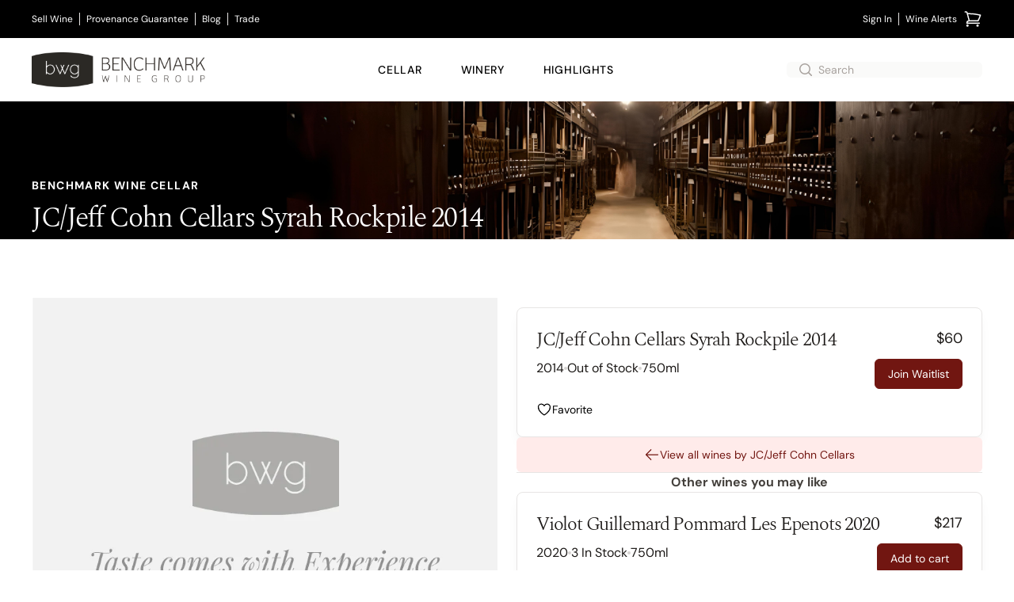

--- FILE ---
content_type: text/javascript
request_url: https://www.benchmarkwine.com/assets/shop/controllers/file_input_size_requirement_controller-af8c0b19.js
body_size: -285
content:
import { Controller } from '@hotwired/stimulus'

export default class extends Controller {
  static values = {
    maxFileSize: Number,
    message: { type: String, default: "File size exceeds the allowed limit." },
  }

  initialize() {
    this.checkFileSize = this.checkFileSize.bind(this)
  }

  connect() {
    this.element.addEventListener("change", this.checkFileSize)
  }

  disconnect() {
    this.element.removeEventListener("change", this.checkFileSize)
  }

  checkFileSize() {
    if (!this.hasMaxFileSizeValue) {
      this.clearValidationError()
      return
    }

    const file = this.element.files[0]

    if (file && file.size > this.maxFileSizeValue) {
      this.addValidationError()
    } else {
      this.clearValidationError()
    }
  }

  maxFileSizeValueChanged() {
    this.checkFileSize()
  }

  addValidationError() {
    this.element.setCustomValidity(this.messageValue)
  }

  clearValidationError() {
    this.element.setCustomValidity("")
  }
}


--- FILE ---
content_type: text/javascript
request_url: https://www.benchmarkwine.com/assets/shop-614aa9c2.js
body_size: 56
content:
// Configure your import map in config/importmap.rb. Read more: https://github.com/rails/importmap-rails
import "shop/controllers"
import "hotkey_manager"
import "@hotwired/turbo-rails"
import "alpine-turbo-drive-adapter"
import Alpine from "alpinejs"
import intersect from "@alpinejs/intersect"
import collapse from "@alpinejs/collapse"
import alpineui from "@alpinejs/ui"
import focus from "@alpinejs/focus"
import mask from "@alpinejs/mask"
import persist from "@alpinejs/persist"
import ahoy from "ahoy.js"

window.Alpine = Alpine
window.Alpine.plugin(alpineui)
window.Alpine.plugin(focus)
window.Alpine.plugin(intersect)
window.Alpine.plugin(collapse)
window.Alpine.plugin(mask)
window.Alpine.plugin(persist)
window.Alpine.start()

ahoy.configure({
  visitsUrl: "/chapo/visits",
  eventsUrl: "/chapo/events",
})

document.addEventListener("turbo:load", () => {
  ahoy.trackView()
})

document.addEventListener("turbo:load", () => {
  const turnstileElement = document.querySelector(".cf-turnstile")

  if (turnstileElement && window.turnstile) {
    // const siteKey = turnstileElement.dataset.sitekey

    window.turnstile.render(turnstileElement, {
      // sitekey: siteKey,
    })
  }
})

addEventListener('turbo:load', goToTarget)
// addEventListener('hashchange', goToTarget) // for same-page navigations

function goToTarget() {
  if (location.hash) {
    const a = document.createElement('a')
    a.href = location.hash
    a.click()
  }
}

window.goToTarget = goToTarget

ahoy.trackClicks("a, button")


--- FILE ---
content_type: text/javascript
request_url: https://www.benchmarkwine.com/assets/shop/controllers/scroll_restore_controller-3261c11d.js
body_size: -5
content:
// This another GPT-4 written controller, beware
import { Controller } from '@hotwired/stimulus';

let scrollPositions = {};

// This is used to restore the scroll position of the filters sidebar when
// filters change and the search results frame reloads. This will record the
// current scroll position, and then apply it to the incoming filters sidebar
//
// One possible improvement would be to better handle the case when changing
// a filter causes a filter category above us to disappear. This makes the
// scroll restore to a position too far down the sidebar.
export default class extends Controller {
  static values = { frameSelector: String };

  connect() {
    this.onFrameLoad = this.onFrameLoad.bind(this);

    this.frameElements = Array.from(document.querySelectorAll(this.frameSelectorValue));
    this.frameElements.forEach((frameElement) =>
      frameElement.addEventListener('turbo:before-frame-render', this.onFrameLoad)
    );

    this.restoreScrollPosition();
  }

  disconnect() {
    this.frameElements.forEach((frameElement) =>
      frameElement.removeEventListener('turbo:before-frame-render', this.onFrameLoad)
    );
  }

  onFrameLoad() {
    this.storeScrollPosition();
  }

  storeScrollPosition() {
    scrollPositions[this.element.id] = {
      x: this.element.scrollLeft,
      y: this.element.scrollTop,
    };
  }

  restoreScrollPosition() {
    const storedScrollPosition = scrollPositions[this.element.id];

    if (storedScrollPosition !== undefined) {
      const { x, y } = storedScrollPosition;

      this.element.scrollLeft = x;
      this.element.scrollTop = y;

      delete scrollPositions[this.element.id];
    }
  }
}


--- FILE ---
content_type: text/javascript
request_url: https://www.benchmarkwine.com/assets/inventory_manager-dbb06376.js
body_size: -306
content:
import { Turbo, cable } from "@hotwired/turbo-rails8"

import "hotkey_manager"
import "admin/controllers/lazy_load"
import addTurboMorph from "admin/morphing_turbo_stream"
import consumer from "admin/channels/consumer"

addTurboMorph(Turbo.StreamActions)

import "alpine-turbo8-drive-adapter"
import Alpine from "alpinejs"
import intersect from "@alpinejs/intersect"
import collapse from "@alpinejs/collapse"
import alpineui from "@alpinejs/ui"
import focus from "@alpinejs/focus"
import mask from "@alpinejs/mask"
import persist from "@alpinejs/persist"

window.Alpine = Alpine
window.Alpine.plugin(alpineui)
window.Alpine.plugin(focus)
window.Alpine.plugin(intersect)
window.Alpine.plugin(collapse)
window.Alpine.plugin(mask)
window.Alpine.plugin(persist)
window.Alpine.start()

cable.setConsumer(consumer)


--- FILE ---
content_type: text/javascript
request_url: https://www.benchmarkwine.com/assets/admin/controllers/featured_collection_input_controller-b34dae5d.js
body_size: 30
content:
import { Controller } from "@hotwired/stimulus"
import Sortable from 'sortablejs'

// A controller that adds drag and drop sorting to a list
export default class extends Controller {
  static targets = ["notFeaturedList", "navigationFeaturedList", "featuredList", "input"]
  static values = {
    navigationLimit: Number
  }

  connect() {
    this.notFeaturedSortable = Sortable.create(this.notFeaturedListTarget, {
      group: "collection",
      sort: false,
      animation: 150,
      filter: "[disabled]",
      onMove: this.handleMove.bind(this),
      onUpdate: this.handleUpdate.bind(this),
      onAdd: this.handleUpdate.bind(this),
      onRemove: this.handleUpdate.bind(this),
    })
    this.navigationFeaturedSortable = Sortable.create(this.navigationFeaturedListTarget, {
      group: "collection",
      animation: 150,
      filter: "[disabled]",
      onMove: this.handleMove.bind(this),
      onAdd: this.handleNavigationAdd.bind(this),
      onRemove: this.handleNavigationRemove.bind(this),
      onUpdate: this.handleUpdate.bind(this),
    })
    this.featuredSortable = Sortable.create(this.featuredListTarget, {
      group: "collection",
      animation: 150,
      filter: "[disabled]",
      onMove: this.handleMove.bind(this),
      onUpdate: this.handleUpdate.bind(this),
    })
  }

  handleUpdate(_event) {
    console.log("Updated")
    let featuredOrder = this.navigationFeaturedSortable.toArray()
    featuredOrder = featuredOrder.concat(this.featuredSortable.toArray())

    this.inputTarget.value = featuredOrder.join(",")
  }

  handleMove(event) {
    if (event.dragged.hasAttribute("data-primary")) {
      if (event.to === this.featuredList) {
        return 1
      }
      return true
    } else {
      if (event.from != event.to) {
        return false
      }
    }
  }

  handleNavigationAdd(event) {
    if (event.to.children.length > this.navigationLimitValue) {
      this.featuredListTarget.prepend(this.navigationFeaturedListTarget.lastChild)
    }
    this.handleUpdate()
  }

  handleNavigationRemove(event) {
    if (event.from.children.length < this.navigationLimitValue) {
      this.navigationFeaturedListTarget.appendChild(this.featuredListTarget.children[0])
    }
    this.handleUpdate()
  }
}


--- FILE ---
content_type: text/javascript
request_url: https://www.benchmarkwine.com/assets/shop/controllers/share_controller-dcce4473.js
body_size: -521
content:
import { Controller } from "@hotwired/stimulus"

export default class extends Controller {
  static values = { url: String }

  open() {
    if (navigator.canShare && navigator.canShare({ url: this.urlValue })) {
      navigator.share({ url: this.urlValue })
    }
  }
}


--- FILE ---
content_type: text/javascript
request_url: https://www.benchmarkwine.com/assets/morphlex-84d60f89.js
body_size: 1438
content:
function morph(l,a,c={}){"string"==typeof a&&(a=e(a)),new t(c).morph([l,a])}function morphInner(l,a,c={}){"string"==typeof a&&(a=function(l){const a=e(l);if(r(a))return a;throw new Error("[Morphlex] The string was not a valid HTML element.")}(a)),new t(c).morphInner([l,a])}function e(l){const a=(new DOMParser).parseFromString(l,"text/html");if(1===a.childNodes.length)return a.body.firstChild;throw new Error("[Morphlex] The string was not a valid HTML node.")}class t{#e;#t;#i;#s;#n;#o;#r;#h;#l;#a;#d;#c;#u;#f;constructor(l={}){this.#e=new WeakMap,this.#t=new WeakMap,this.#i=l.ignoreActiveValue||!1,this.#s=l.preserveModifiedValues||!1,this.#n=l.beforeNodeMorphed,this.#o=l.afterNodeMorphed,this.#r=l.beforeNodeAdded,this.#h=l.afterNodeAdded,this.#l=l.beforeNodeRemoved,this.#a=l.afterNodeRemoved,this.#d=l.beforeAttributeUpdated,this.#c=l.afterAttributeUpdated,this.#u=l.beforePropertyUpdated,this.#f=l.afterPropertyUpdated,Object.freeze(this)}morph(l){this.#m(l[0],(()=>{(function(l){return h(l[0])&&h(l[1])})(l)&&this.#p(l),this.#b(l)}))}morphInner(l){this.#m(l[0],(()=>{if(!o(l))throw new Error("[Morphlex] You can only do an inner morph with matching elements.");this.#p(l),this.#v(l)}))}#m(l,a){if(r(l)){const c=l.ariaBusy;l.ariaBusy="true",a(),l.ariaBusy=c}else a()}#p([l,a]){this.#N(l),this.#N(a),this.#g(l),Object.freeze(this.#e),Object.freeze(this.#t)}#g(l){const a=l.querySelectorAll("audio,canvas,embed,iframe,input,object,textarea,video"),c=a.length;for(let f=0;f<c;f++){const c=a[f];let m=0;i(c)||s(c)?(m++,c.value!==c.defaultValue&&m++,c===document.activeElement&&m++):(m+=3,"video"!==(u=c).localName&&"audio"!==u.localName||c.ended||(c.paused||m++,c.currentTime>0&&m++));let p=c;for(;p&&(this.#t.set(p,(this.#t.get(p)||0)+m),p!==l);)p=p.parentElement}var u}#N(l){const a=l.querySelectorAll("[id]"),c=a.length;for(let u=0;u<c;u++){const c=a[u],f=c.id;if(""===f)continue;let m=c;for(;m;){const a=this.#e.get(m);if(a?a.add(f):this.#e.set(m,new Set([f])),m===l)break;m=m.parentElement}}}#b(l){o(l)?this.#w(l):this.#y(l)}#w(l){const[a,c]=l;(this.#n?.(a,c)??1)&&((a.hasAttributes()||c.hasAttributes())&&this.#A(l),this.#v(l),this.#o?.(a,c))}#y([l,a]){(this.#n?.(l,a)??1)&&(l.nodeType===a.nodeType&&null!==l.nodeValue&&null!==a.nodeValue?this.#M(l,"nodeValue",a.nodeValue):this.#V(l,a.cloneNode(!0)),this.#o?.(l,a))}#v(l){const[a,c]=l;n(a)?this.#E(l):(a.hasChildNodes()||c.hasChildNodes())&&this.#S(l)}#E([l,a]){const c=new Map,u=a.children.length;for(let l=0;l<u;l++){const u=a.children[l];c.set(u.outerHTML,u)}const f=l.children.length;for(let a=0;a<f;a++){const u=l.children[a],f=u.outerHTML;c.get(f)?c.delete(f):this.#T(u)}for(const a of c.values())this.#x(l,a.cloneNode(!0))}#A([l,a]){for(const{name:c,value:u}of l.attributes)!a.hasAttribute(c)&&(this.#d?.(l,c,null)??1)&&(l.removeAttribute(c),this.#c?.(l,c,u));for(const{name:c,value:u}of a.attributes){const a=l.getAttribute(c);a!==u&&(this.#d?.(l,c,u)??1)&&(l.setAttribute(c,u),this.#c?.(l,c,a))}if(i(l)&&i(a))this.#M(l,"checked",a.checked),this.#M(l,"disabled",a.disabled),this.#M(l,"indeterminate",a.indeterminate),"file"===l.type||this.#i&&document.activeElement===l||this.#s&&l.name===a.name&&l.value!==l.defaultValue||this.#M(l,"value",a.value);else if(d(l)&&d(a))this.#M(l,"selected",a.selected);else if(s(l)&&s(a)&&(!this.#i||document.activeElement!==l)&&(!this.#s||l.name!==a.name||l.value===l.defaultValue)){this.#M(l,"value",a.value);const c=l.firstElementChild;c&&this.#M(c,"textContent",a.value)}}#S(l){const[a,c]=l,u=a.childNodes,f=c.childNodes;for(let l=0;l<f.length;l++){const c=u[l],m=f[l];if(c&&m){const l=[c,m];o(l)?n(l[0])?this.#E(l):this.#B(l,a):this.#y(l)}else m?this.#x(a,m.cloneNode(!0)):c&&this.#T(c)}for(;u.length>f.length;){const l=a.lastChild;l&&this.#T(l)}}#B([l,a],c){if(!(this.#n?.(l,a)??1))return;const u=this.#e.get(a),f=u?[...u]:[];let m=l,p=null;for(;m;){if(r(m)){const u=m.id;if(p||m.localName!==a.localName||(p=m),""!==u){if(u===a.id)return this.#C(c,m,l),this.#b([m,a]);{const u=this.#e.get(m);if(u&&f.some((l=>u.has(l))))return this.#C(c,m,l),this.#b([m,a])}}}m=m.nextSibling}if(p)this.#C(c,p,l),this.#b([p,a]);else{const u=a.cloneNode(!0);(this.#r?.(u)??1)&&(this.#C(c,u,l),this.#h?.(u))}this.#o?.(l,a)}#M(l,a,c){const u=l[a];u!==c&&(this.#u?.(l,a,c)??1)&&(l[a]=c,this.#f?.(l,a,u))}#V(l,a){(this.#l?.(l)??1)&&(this.#r?.(a)??1)&&(l.replaceWith(a),this.#h?.(a),this.#a?.(l))}#C(l,a,c){if(a!==c){if(r(a)){const u=this.#t.get(a)??0;if(u>0){let f=a.previousSibling;for(;f;){if(!((this.#t.get(f)??0)<u))break;if(l.insertBefore(f,a.nextSibling),f===c)return;f=a.previousSibling}}}l.insertBefore(a,c)}}#x(l,a){(this.#r?.(a)??1)&&(l.appendChild(a),this.#h?.(a))}#T(l){(this.#l?.(l)??1)&&(l.remove(),this.#a?.(l))}}function o(l){const[a,c]=l;return r(a)&&r(c)&&a.localName===c.localName}function r(l){return 1===l.nodeType}function i(l){return"input"===l.localName}function d(l){return"option"===l.localName}function s(l){return"textarea"===l.localName}function n(l){return"head"===l.localName}const l=new Set([1,9,11]);function h(a){return l.has(a.nodeType)}export{morph,morphInner};



--- FILE ---
content_type: text/javascript
request_url: https://www.benchmarkwine.com/assets/admin/controllers/chat_scroll_controller-e5657f70.js
body_size: -30
content:
import { Controller } from "@hotwired/stimulus"

export default class extends Controller {
  static targets = ["messages"]

  connect() {
    this.isUserScrolling = false
    this.scrollToBottom()

    // Set up MutationObserver to watch for new messages
    this.observer = new MutationObserver(() => {
      this.handleNewContent()
    })

    this.observer.observe(this.messagesTarget, {
      childList: true,
      subtree: true,
      characterData: true
    })

    // Listen for scroll events to detect user scrolling
    this.element.addEventListener("scroll", this.handleScroll.bind(this))
  }

  disconnect() {
    if (this.observer) {
      this.observer.disconnect()
    }
    this.element.removeEventListener("scroll", this.handleScroll.bind(this))
  }

  handleScroll() {
    // Check if user is at the bottom (with small threshold for rounding errors)
    const threshold = 5
    const isAtBottom = this.element.scrollHeight - this.element.scrollTop - this.element.clientHeight < threshold

    if (isAtBottom) {
      // User scrolled back to bottom, resume auto-scrolling
      this.isUserScrolling = false
    } else if (!this.isUserScrolling) {
      // User scrolled away from bottom, stop auto-scrolling
      this.isUserScrolling = true
    }
  }

  handleNewContent() {
    // Only auto-scroll if we're pinned to the bottom
    if (!this.isUserScrolling) {
      this.scrollToBottom()
    }
  }

  scrollToBottom() {
    // Use requestAnimationFrame to ensure DOM has updated
    requestAnimationFrame(() => {
      this.element.scrollTop = this.element.scrollHeight
    })
  }
}


--- FILE ---
content_type: text/javascript; charset=utf-8
request_url: https://ga.jspm.io/npm:@hotwired/turbo-rails@7.2.4/app/javascript/turbo/index.js
body_size: 658
content:
import{connectStreamSource as e,disconnectStreamSource as t}from"@hotwired/turbo";import*as s from"@hotwired/turbo";export{s as Turbo};let n;async function getConsumer(){return n||setConsumer(createConsumer().then(setConsumer))}function setConsumer(e){return n=e}async function createConsumer(){const{createConsumer:e}=await import("@rails/actioncable/src");return e()}async function subscribeTo(e,t){const{subscriptions:s}=await getConsumer();return s.create(e,t)}var r=Object.freeze(Object.defineProperty({__proto__:null,getConsumer:getConsumer,setConsumer:setConsumer,createConsumer:createConsumer,subscribeTo:subscribeTo},Symbol.toStringTag,{value:"Module"}));function walk(e){return e&&"object"===typeof e?e instanceof Date||e instanceof RegExp?e:Array.isArray(e)?e.map(walk):Object.keys(e).reduce((function(t,s){var n=s[0].toLowerCase()+s.slice(1).replace(/([A-Z]+)/g,(function(e,t){return"_"+t.toLowerCase()}));t[n]=walk(e[s]);return t}),{}):e}class TurboCableStreamSourceElement extends HTMLElement{async connectedCallback(){e(this);this.subscription=await subscribeTo(this.channel,{received:this.dispatchMessageEvent.bind(this)})}disconnectedCallback(){t(this);this.subscription&&this.subscription.unsubscribe()}dispatchMessageEvent(e){const t=new MessageEvent("message",{data:e});return this.dispatchEvent(t)}get channel(){const e=this.getAttribute("channel");const t=this.getAttribute("signed-stream-name");return{channel:e,signed_stream_name:t,...walk({...this.dataset})}}}customElements.define("turbo-cable-stream-source",TurboCableStreamSourceElement);function encodeMethodIntoRequestBody(e){if(e.target instanceof HTMLFormElement){const{target:t,detail:{fetchOptions:s}}=e;t.addEventListener("turbo:submit-start",(({detail:{formSubmission:{submitter:e}}})=>{const n=e&&e.formMethod||s.body&&s.body.get("_method")||t.getAttribute("method");if(!/get/i.test(n)){/post/i.test(n)?s.body.delete("_method"):s.body.set("_method",n);s.method="post"}}),{once:true})}}addEventListener("turbo:before-fetch-request",encodeMethodIntoRequestBody);export{r as cable};

//# sourceMappingURL=index.js.map